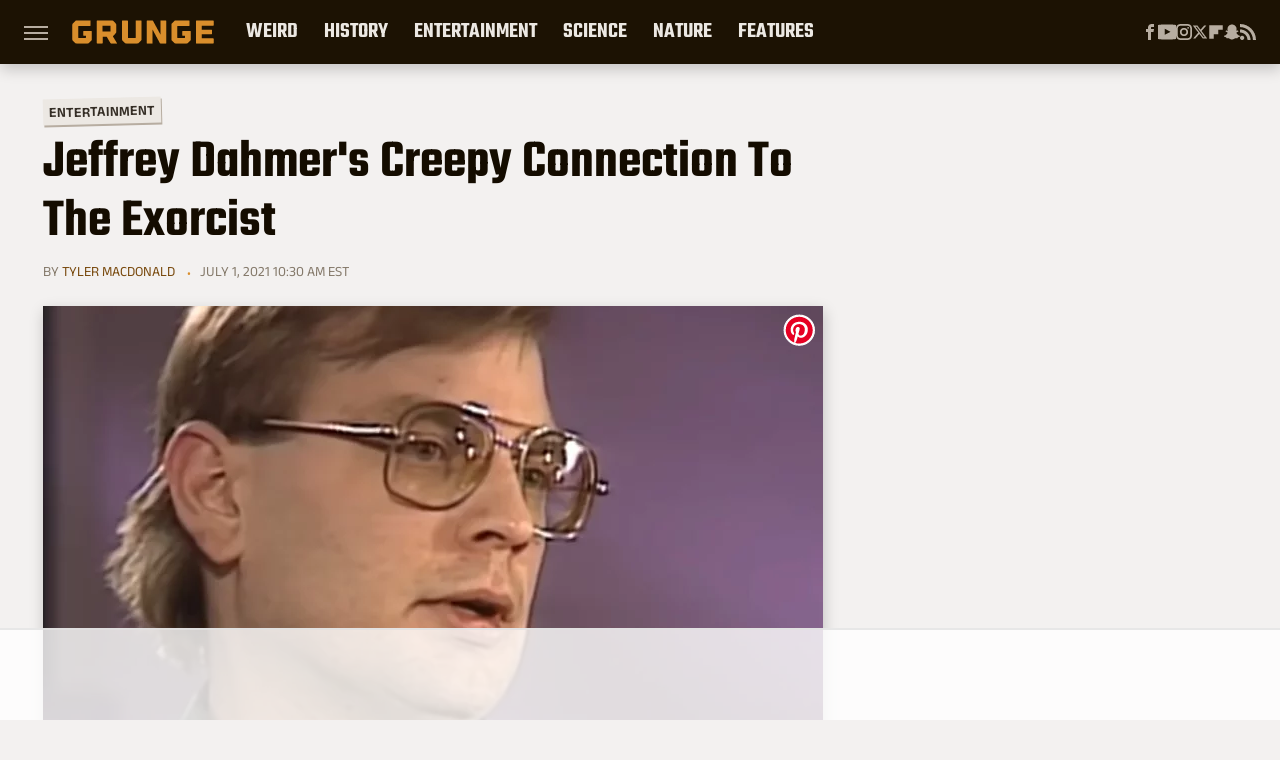

--- FILE ---
content_type: text/html
request_url: https://api.intentiq.com/profiles_engine/ProfilesEngineServlet?at=39&mi=10&dpi=936734067&pt=17&dpn=1&iiqidtype=2&iiqpcid=a3d68b24-d677-4acd-b570-7a9044ac8fbb&iiqpciddate=1769048495022&pcid=700ad161-2319-453e-98e1-c5de1cdede68&idtype=3&gdpr=0&japs=false&jaesc=0&jafc=0&jaensc=0&jsver=0.33&testGroup=A&source=pbjs&ABTestingConfigurationSource=group&abtg=A&vrref=https%3A%2F%2Fwww.grunge.com
body_size: 55
content:
{"abPercentage":97,"adt":1,"ct":2,"isOptedOut":false,"data":{"eids":[]},"dbsaved":"false","ls":true,"cttl":86400000,"abTestUuid":"g_cbdaf4a6-de25-468b-bb7f-da87796a35fd","tc":9,"sid":242386075}

--- FILE ---
content_type: text/html; charset=utf-8
request_url: https://www.google.com/recaptcha/api2/aframe
body_size: 269
content:
<!DOCTYPE HTML><html><head><meta http-equiv="content-type" content="text/html; charset=UTF-8"></head><body><script nonce="n07IzX6HB2sU7LDNNiOQlQ">/** Anti-fraud and anti-abuse applications only. See google.com/recaptcha */ try{var clients={'sodar':'https://pagead2.googlesyndication.com/pagead/sodar?'};window.addEventListener("message",function(a){try{if(a.source===window.parent){var b=JSON.parse(a.data);var c=clients[b['id']];if(c){var d=document.createElement('img');d.src=c+b['params']+'&rc='+(localStorage.getItem("rc::a")?sessionStorage.getItem("rc::b"):"");window.document.body.appendChild(d);sessionStorage.setItem("rc::e",parseInt(sessionStorage.getItem("rc::e")||0)+1);localStorage.setItem("rc::h",'1769048500714');}}}catch(b){}});window.parent.postMessage("_grecaptcha_ready", "*");}catch(b){}</script></body></html>

--- FILE ---
content_type: text/plain
request_url: https://rtb.openx.net/openrtbb/prebidjs
body_size: -83
content:
{"id":"5a5130c0-7c99-4f49-a939-07753570438e","nbr":0}

--- FILE ---
content_type: text/plain; charset=UTF-8
request_url: https://at.teads.tv/fpc?analytics_tag_id=PUB_17002&tfpvi=&gdpr_consent=&gdpr_status=22&gdpr_reason=220&ccpa_consent=&sv=prebid-v1
body_size: 56
content:
YjNmNmVlZTYtOTRkYS00MDA5LThkYTEtNjcyYThhYzRiZjExIy05LTc=

--- FILE ---
content_type: text/plain; charset=utf-8
request_url: https://ads.adthrive.com/http-api/cv2
body_size: 5207
content:
{"om":["00xbjwwl","04897otm","08qi6o59","0929nj63","0dc49ba5-f3ac-457d-8892-c5c08485213d","0fhptxpv","0iyi1awv","0p7rptpw","1","10011/140f603d0287260f11630805a1b59b3f","10011/5c318b44790eeb5c8b638875dd699ce4","10011/f981d5295ad2b71e31aa99000b1d6fef","1007_4qks9viz","10ua7afe","11142692","11509227","1185:1610277379","1185:1610326628","1185:1610326728","11896988","12010080","12010084","12010088","12168663","12169133","12171239","124843_9","124844_22","124848_7","12837806","12df038e-4697-450b-8989-f9c4da7db7f4","155d0d97-8767-40a6-9d3a-35e9927d9d0b","1610326628","1610326728","1611092","17_24655280","1kpjxj5u","1nswb35c","1p58w1x0","1qycnxb6","1r7rfn75","202010235","202d4qe7","206_492063","206_547869","206_549410","2132:45327624","2132:45868996","2132:45999649","2132:46036511","2132:46037431","2132:46039509","2149:12147059","2307:04897otm","2307:0sm4lr19","2307:26xkng83","2307:2gev4xcy","2307:2mk5t0sk","2307:794di3me","2307:7fl72cxu","2307:7fmk89yf","2307:7xb3th35","2307:8mv3pfbo","2307:8orkh93v","2307:8zkh523l","2307:9krcxphu","2307:9t6gmxuz","2307:a1t6xdb7","2307:a566o9hb","2307:a7w365s6","2307:clbujs0n","2307:cv0h9mrv","2307:duxvs448","2307:ekv63n6v","2307:enlhmyoh","2307:eud1td0t","2307:fk23o2nm","2307:fqeh4hao","2307:hdfbap3h","2307:hn3eanl8","2307:i3i05vpz","2307:ixtrvado","2307:kz8629zd","2307:lryy2wkw","2307:np9yfx64","2307:nv0uqrqm","2307:phlvi7up","2307:plth4l1a","2307:q0nt8p8d","2307:q6wuoqcc","2307:qexs87kc","2307:rknnwvfz","2307:s2ahu2ae","2307:tty470r7","2307:ubjltf5y","2307:uf7vbcrs","2307:uqph5v76","2307:w6xlb04q","2307:x0lc61jh","2307:xc88kxs9","2307:yuma6t5d","23786257","2409_15064_70_86128401","2409_25495_176_CR52092956","2409_25495_176_CR52092957","2409_25495_176_CR52092958","2409_25495_176_CR52150651","2409_25495_176_CR52153849","2409_25495_176_CR52186411","2409_25495_176_CR52188001","24966663","25_13mvd7kb","25_53v6aquw","25_8b5u826e","25_edspht56","25_o4jf439x","25_oz31jrd0","25_sqmqxvaf","25_utberk8n","25_v6qt489s","25_yi6qlg3p","25_ztlksnbe","25_zwzjgvpw","262594","2636_1101777_7764-1036207","2636_1101777_7764-1036208","2636_1101777_7764-1036210","2715_9888_262592","2715_9888_262594","2715_9888_440665","2760:176_CR52092923","29414696","29414711","2_206_554471","2gev4xcy","2gglwanz","2jjp1phz","2mokbgft","2y5a5qhb","308_125204_12","31809564","31810016","33118520","33419362","33605376","33608594","34182009","34534189","3490:CR52212687","3490:CR52212688","3490:CR52223711","3490:CR52223725","3490:CR52223939","3646_185414_T26335189","36478149","3658_136236_hn3eanl8","3658_155735_plth4l1a","3658_175625_phlvi7up","3658_21647_a1t6xdb7","3658_605572_ylz2n35t","3658_608642_q6wuoqcc","3658_67113_8camtqjh","3658_67446_3wivd6ib","3658_85713_T26341811","3702_139777_24765548","37qyxakf","381513943572","38339436","38359224","3LMBEkP-wis","3aptpnuj","3irzr1uu","3p0mnojb","3q49ttf8","3v2n6fcp","3wivd6ib","409_216417","409_226342","409_226364","409_227223","409_227226","409_228354","409_228356","409_228362","409_228363","42231835","43919974","44023623","440665","44629254","45327625","458901553568","4771_67437_1610326628","4771_74438_1610277379","481703827","485027845327","48574716","48575963","48673577","4890024","49123012","49304284","4aqwokyz","4etfwvf1","4fk9nxse","4w5ob6c8","4zai8e8t","501425","501_76_c012b23d-b502-4a77-a08c-4e37daa03297","50479792","507312430","51004532","51372084","51372434","51699649","521167","522567","53v6aquw","54779847","54779856","54779873","547869","55092222","5510:c1t9ap74","5510:cymho2zs","5510:kecbwzbd","5510:mznp7ktv","5510:ouycdkmq","5510:qlw2vktr","5510:uer2l962","5510:yuma6t5d","55167461","555_165_785438313510","5563_66529_OPHS.Jjvhn9BteIu0/w474C474","557_409_216596","557_409_220139","557_409_223589","557_409_228055","557_409_228057","557_409_228105","557_409_228363","558_93_zd631qlo","56462383","5726507757","576777115309199355","58147757","583652883178231326","58f9c88d-2a5f-4384-be4f-b8583f58f098","59753242","59780459","59780461","59780474","59818357","59873208","59873230","5l03u8j0","5nukj5da","60360546","60825627","60f5a06w","6126589193","61281266","61444664","61593903","61682408","61900466","61905073","61916211","61916229","61932920","61932957","61xc53ii","6226505239","6226507991","6226522431","6250_66552_1049525456","6250_66552_1112487743","62689015","627225143","627227759","627290883","627301267","627309156","627309159","627506494","628015148","628086965","628153053","628153173","628222860","628223277","628360579","628360582","628444259","628444349","628444439","628456307","628456310","628456313","628456379","628456382","628456403","628622163","628622172","628622241","628622244","628622247","628622250","628683371","628687043","628687157","628687460","628687463","628803013","628841673","629007394","629009180","629167998","629168001","629168010","629168565","629171196","629171202","629255550","62946748","62964130","630137823","63092381","63092407","630928655","63100589","6365_61796_785326944648","63t6qg56","644181769","644877544","648104664","651637462","6547_67916_KExzLR3l6Y6g5uAT5s8N","6547_67916_OWBkOMr5SoHXZw8LYAUe","6547_67916_WbXuLauYOscYWojaSZTB","6547_67916_ZT98O0FvlOYgC1lmseij","6547_67916_ab9pIhyoe217jnT8nwxS","6547_67916_n8nOhMi1PLTZCqAiyu7G","6547_67916_nqe0rvjUxF7EqEQRwSgH","6547_67916_omqh0QvcR6DuWeMjp8nV","6547_67916_rxBvqZTvqhwynreWVqTT","6547_67916_tD50Pr6QnWnc3LtGiIz0","6547_67916_veQnN43HHSqjOh67lp12","6547_67916_yHvuDzlE7PGa04LIdmgG","659216891404","659713728691","663293761","668017635","680_99480_692218915","680_99480_700109379","680_99480_700109389","680_99480_700109391","680_99480_700109393","690_99485_1610277379","690_99485_1610326628","697189861","697189989","697190099","697876985","697876999","699159763","6bfbb9is","6l5qanx0","6lmy2lg0","6mj57yc0","6zt4aowl","700109389","704794464","705115233","705115332","705115442","705115523","705116521","705127202","706320056","707102936","722160582392","722839542471","7354_201087_86620921","7354_201087_86621028","7354_201087_86621043","739103879651","7414_121891_6205239","74243_74_18268080","76odrdws","7732580","7764-1036207","7764-1036208","7764-1036209","7764-1036210","77gj3an4","7809341","794di3me","7969_149355_45327624","7969_149355_45327684","7969_149355_45921405","7969_149355_45941257","7969_149355_45999649","7969_149355_46036624","7969_149355_46039912","7a0tg1yi","7cmeqmw8","7f298mk89yf","7fl72cxu","7fmk89yf","7s82759r","7sf7w6kh","7vplnmf7","7x298b3th35","7x8f326o","7xb3th35","80ec5mhd","8152859","8152878","8152879","8172731","82_7764-1036210","86620619","86621043","8b5u826e","8edb3geb","8euh5txf","8orkh93v","8u2upl8r","8u696ss1","8ul426rx","8zkh523l","9057/0328842c8f1d017570ede5c97267f40d","9057/211d1f0fa71d1a58cabee51f2180e38f","90_12491645","90_12491686","90_12491687","9632594","97_8193078","98xzy0ek","9krcxphu","9nex8xyd","9rqgwgyb","9t6gmxuz","9w2eeemy","_P-zIIc5ugE","a0oxacu8","a1298t6xdb7","a31b26de","a4e20030-3ec6-4893-b7ac-65fd9251f31f","a4nw4c6t","a7w365s6","ascierwp","b5h6ex3r","b5zkfewv","b704x17p","bc50ee39-df9c-4112-97b2-fde544673372","bd5xg6f6","be4hm1i2","bn278v80","bwwbm3ch","c1hsjx06","c75hp4ji","c7z0h277","c88kaley","ce7bo7ga","cf803fb3-9612-4c9e-b134-9b41687e5423","cgx63l2w","clbujs0n","cmpalw5s","cr-6ovjht2euatj","cr-Bitc7n_p9iw__vat__49i_k_6v6_h_jce2vj5h_9v3kalhnq","cr-aavwye1uubwj","cr-ccr05f6rv7uiu","cr-ccr05f8w17uiu","cr-f6puwm2yw7tf1","cr-flbd4mx4u9vd","cr-flbd4mx4uatj","cr-flbd4mx4ubwe","cr-hxf9stx0u9vd","cr-nv6lwc1iubwe","cr-q97t18oou9vd","cr-q97t18ooubwe","cr-r9yli0fmubxe","cr-submez76u9vd","cr223-dcptwfzxv7tm2","cv0h9mrv","cv2huqwc","cymho2zs","czt3qxxp","d3cc8f20-f90c-4f1b-8a9e-f1a3749b686f","d9f6t30y","ddd2k10l","dft15s69","dhd27ung","dif1fgsg","djstahv8","dm4f74yx","dpjydwun","duxvs448","e2c76his","eb9vjo1r","ecy21dds","edkk1gna","edspht56","eiqtrsdn","enlhmyoh","eud1td0t","ey8vsnzk","fcn2zae1","feueU8m1y4Y","fgrpby3o","fhon8bft","fjp0ceax","fjzzyur4","fk23o2nm","fovbyhjn","fp298hs0z2t","fpbj0p83","fphs0z2t","fq298eh4hao","fqeh4hao","fwpo5wab","fybdgtuw","fzw4jega","g3tr58j9","g749lgab","ge4000vb","gh8va2dg","gix2ylp1","gn3plkq1","gvotpm74","h0zwvskc","h4x8d2p8","hauz7f6h","hdfbap3h","hffavbt7","hgrz3ggo","hi8yer5p","hqz7anxg","hueqprai","hxxrc6st","i2aglcoy","i3298i05vpz","i3i05vpz","i90isgt0","ij0o9c81","iv9u083l","ixtrvado","j39smngx","ja9t2zld","jci9uj40","jd035jgw","jfh85vr4","jnn8cnz2","jr169syq","k6mxdk4o","kaojko3j","kecbwzbd","kk5768bd","klqiditz","ksrdc5dk","kz8629zd","lmi8pfvy","lqdvaorh","lryy2wkw","ls74a5wb","mbgz0hvw","mev7qd3f","mmr74uc4","mznp7ktv","n1nubick","n3egwnq7","ncfr1yiw","ni42112n85bbg","np9yfx64","nv0uqrqm","nww7g1ha","o4jf439x","ofoon6ir","ofr83ln0","okem47bb","op9gtamy","ou7pk8ny","ouycdkmq","owpdp17p","oxs5exf6","oz31jrd0","pagvt0pd","pe0gcg4w","ph298lvi7up","phlvi7up","pkydekxi","pl298th4l1a","plth4l1a","poc1p809","pzgd3hum","q6wuoqcc","q9plh3qd","qexs87kc","qfy64iwb","qlw2vktr","qqvgscdx","quk7w53j","r35763xz","rqjox9xh","rrlikvt1","rue4ecys","rxj4b6nw","s2ahu2ae","s42om3j4","s4s41bit","scpvMntwtuw","sdodmuod","sfz2f81x","sgaw7i5o","t4zab46q","t5kb9pme","ti0s3bz3","tp444w6e","tqejxuf9","u690dg05","u7p1kjgp","ub298jltf5y","ubjltf5y","uer2l962","uf7vbcrs","uhebin5g","ujl9wsn7","ujqkqtnh","uqph5v76","usle8ijx","v224plyd","v31rs2oq","v9k6m2b0","vbivoyo6","ven7pu1c","vf42112vpfnp8","vqqwz0z3","vu8587rh","w3ez2pdd","w6eb7c37","wfxqcwx7","wt0wmo2s","x0lc61jh","x716iscu","x9yz5t0i","xdaezn6y","xe7etvhg","xgzzblzl","xhcpnehk","xies7jcx","xmrkzlba","xtk4ndo3","y44dspxu","y51tr986","yass8yy7","yi6qlg3p","yl298z2n35t","ylz2n35t","yy10h45c","z4ptnka9","zd298631qlo","zd631qlo","zep75yl2","zfexqyi5","ziox91q0","zpm9ltrh","zs4we7u0","zw6jpag6","zwci7n7u","zxaju0ay","7979132","7979135"],"pmp":[],"adomains":["123notices.com","1md.org","about.bugmd.com","acelauncher.com","adameve.com","akusoli.com","allyspin.com","askanexpertonline.com","atomapplications.com","bassbet.com","betsson.gr","biz-zone.co","bizreach.jp","bubbleroom.se","bugmd.com","buydrcleanspray.com","byrna.com","capitaloneshopping.com","clarifion.com","combatironapparel.com","controlcase.com","convertwithwave.com","cotosen.com","countingmypennies.com","cratedb.com","croisieurope.be","cs.money","dallasnews.com","definition.org","derila-ergo.com","dhgate.com","dhs.gov","displate.com","easyprint.app","easyrecipefinder.co","fabpop.net","familynow.club","fla-keys.com","folkaly.com","g123.jp","gameswaka.com","getbugmd.com","getconsumerchoice.com","getcubbie.com","gowavebrowser.co","gowdr.com","gransino.com","grosvenorcasinos.com","guard.io","hero-wars.com","holts.com","instantbuzz.net","itsmanual.com","jackpotcitycasino.com","justanswer.com","justanswer.es","la-date.com","lightinthebox.com","liverrenew.com","local.com","lovehoney.com","lulutox.com","lymphsystemsupport.com","manualsdirectory.org","meccabingo.com","medimops.de","mensdrivingforce.com","millioner.com","miniretornaveis.com","mobiplus.me","myiq.com","national-lottery.co.uk","naturalhealthreports.net","nbliver360.com","nikke-global.com","nordicspirit.co.uk","nuubu.com","onlinemanualspdf.co","original-play.com","outliermodel.com","paperela.com","paradisestays.site","parasiterelief.com","peta.org","photoshelter.com","plannedparenthood.org","playvod-za.com","printeasilyapp.com","printwithwave.com","profitor.com","quicklearnx.com","quickrecipehub.com","rakuten-sec.co.jp","rangeusa.com","refinancegold.com","robocat.com","royalcaribbean.com","saba.com.mx","shift.com","simple.life","spinbara.com","systeme.io","taboola.com","tackenberg.de","temu.com","tenfactorialrocks.com","theoceanac.com","topaipick.com","totaladblock.com","usconcealedcarry.com","vagisil.com","vegashero.com","vegogarden.com","veryfast.io","viewmanuals.com","viewrecipe.net","votervoice.net","vuse.com","wavebrowser.co","wavebrowserpro.com","weareplannedparenthood.org","xiaflex.com","yourchamilia.com"]}

--- FILE ---
content_type: text/plain
request_url: https://rtb.openx.net/openrtbb/prebidjs
body_size: -221
content:
{"id":"db0f7b16-0100-4e5e-8712-6a1f79b90f69","nbr":0}

--- FILE ---
content_type: text/plain
request_url: https://rtb.openx.net/openrtbb/prebidjs
body_size: -221
content:
{"id":"159c2e67-3cab-49c7-b2de-02c0580beda9","nbr":0}

--- FILE ---
content_type: application/javascript; charset=utf-8
request_url: https://fundingchoicesmessages.google.com/f/AGSKWxWpqhxcbtcenmPMlhmdXaX-34e17f-ccNaI9gibLqeWe0Ah_pOpJ6G--rd0lgFvfy_01_5QYpYTjwVh-vzEt56gSam5jlPQbjk3DmM63kz1ILjChvKJdiwW2tUCKrotY4KV5zkc59TasouGTL6Spa1h-8TGG42kBz05xRBIOFSCmjtqQi03aDZlrAdA/_?advertising=/adweb2./600-60./468-60-/adbars.
body_size: -1288
content:
window['32abdf24-b8a4-4e20-b364-dbc9eea3af7c'] = true;

--- FILE ---
content_type: text/plain
request_url: https://rtb.openx.net/openrtbb/prebidjs
body_size: -221
content:
{"id":"10d10743-f899-44c9-a595-4968b6132b1e","nbr":0}